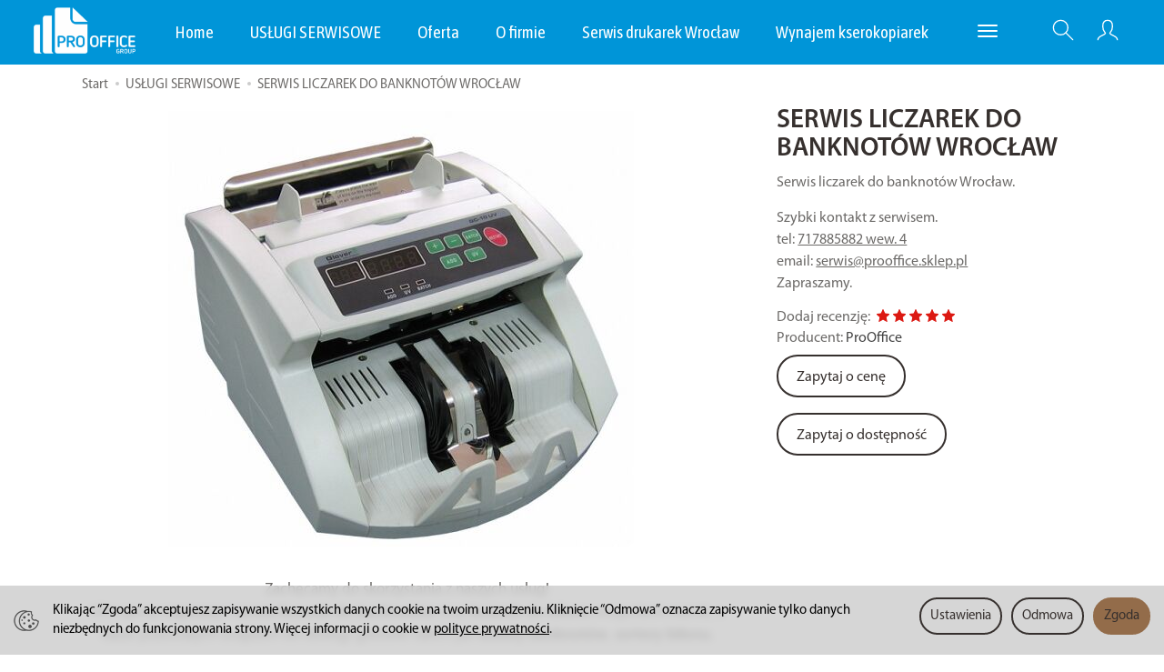

--- FILE ---
content_type: text/html; charset=utf-8
request_url: https://www.procopy.wroclaw.pl/product/recommendProducts/id/18/id_category/32/id_producer/3
body_size: 1610
content:

<section id="product-recommend" class="product-list full-list grid-wrapper grid-xs-1 grid-sm-3 grid-md-4 grid-lg-5" data-equalizer>    
            <div class="product thumbnail clearfix">
            
                    
            <div data-equalizer-watch="image"><div class="image"><a href="/serwis-drukarek-wroclaw.html"><img alt="SERWIS DRUKAREK WROCŁAW" width="410" height="410" src="/media/products/b020fac8f1a882ad3e451953eafc08d7/images/thumbnail/small_serwis-drukarek-wroclaw.jpg?lm=1737112645" /></a></div></div>            <div class="caption clearfix text-center">

                    <p class="name" ><a href="/serwis-drukarek-wroclaw.html" class="product_name">SERWIS DRUKAREK WROCŁAW</a></p>                                                            <div class="box-price">
                                                                    </div>


                <div class="product-shopping-cart">
                                                                        
                                                            </div>
            </div>
        </div>
            <div class="product thumbnail clearfix">
            
                    
            <div data-equalizer-watch="image"><div class="image"><a href="/serwis-kserokopiarek-kolorowych-wroclaw.html"><img alt="SERWIS KSEROKOPIAREK KOLOROWYCH WROCŁAW" width="410" height="410" src="/media/products/ad645b80b59bcc00e13107b6e0f4de6b/images/thumbnail/small_serwis-kserokopiarek-wroclaw.jpg?lm=1737112645" /></a></div></div>            <div class="caption clearfix text-center">

                    <p class="name" ><span title="SERWIS KSEROKOPIAREK KOLOROWYCH WROCŁAW"  class="hint"><a href="/serwis-kserokopiarek-kolorowych-wroclaw.html" class="product_name">SERWIS KSEROKOPIAREK KOLOROWYCH WRO...</a></span></p>                                                            <div class="box-price">
                                                                    </div>


                <div class="product-shopping-cart">
                                                                        
                                                            </div>
            </div>
        </div>
            <div class="product thumbnail clearfix">
            
                    
            <div data-equalizer-watch="image"><div class="image"><a href="/serwis-liczarek-do-bilonu-wroclaw.html"><img alt="SERWIS LICZAREK DO BILONU WROCŁAW" width="410" height="410" src="/media/products/8a33292e79147a180f0d426a480ae760/images/thumbnail/small_serwis-liczarek.jpg?lm=1737112809" /></a></div></div>            <div class="caption clearfix text-center">

                    <p class="name" ><a href="/serwis-liczarek-do-bilonu-wroclaw.html" class="product_name">SERWIS LICZAREK DO BILONU WROCŁAW</a></p>                                                            <div class="box-price">
                                                                    </div>


                <div class="product-shopping-cart">
                                                                        
                                                            </div>
            </div>
        </div>
            <div class="product thumbnail clearfix">
            
                    
            <div data-equalizer-watch="image"><div class="image"><a href="/serwis-faksow.html"><img alt="SERWIS FAKSÓW" width="410" height="410" src="/media/products/607d25b82abe498689dfe4df9bd3f280/images/thumbnail/small_serwis-faksow.jpg?lm=1737135169" /></a></div></div>            <div class="caption clearfix text-center">

                    <p class="name" ><a href="/serwis-faksow.html" class="product_name">SERWIS FAKSÓW</a></p>                                                            <div class="box-price">
                                                                    </div>


                <div class="product-shopping-cart">
                                                                        
                                                            </div>
            </div>
        </div>
    </section>


<script type="text/javascript">
jQuery(function($) {
    $(document).ready(function() {
        $('#product-recommend[data-equalizer]').equalizer({ use_tallest: true });
    });
});
</script>
